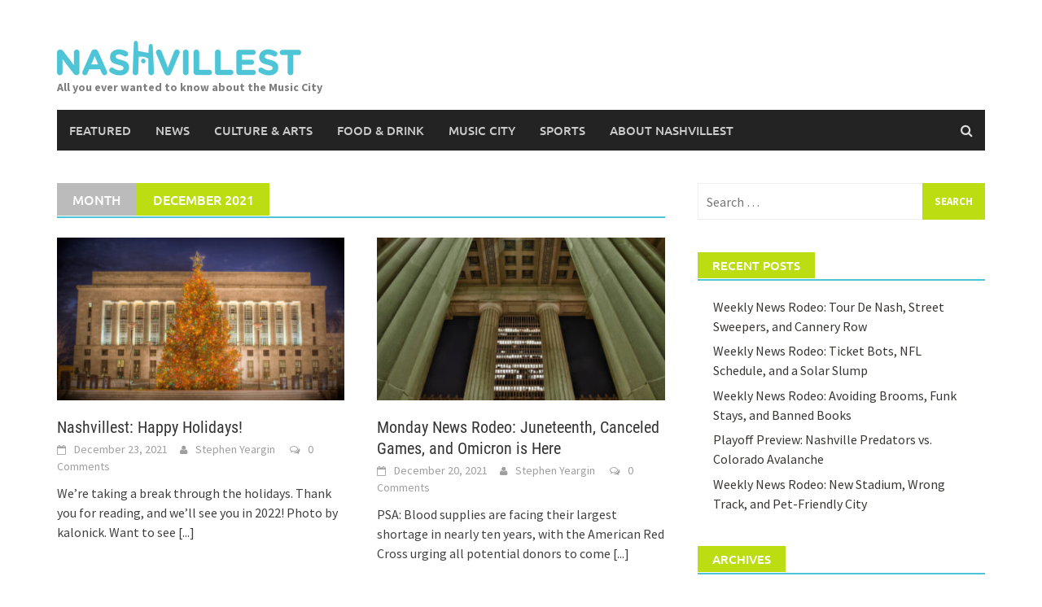

--- FILE ---
content_type: text/html; charset=UTF-8
request_url: https://nashvillest.com/2021/12/
body_size: 12031
content:
<!DOCTYPE html>
<html lang="en-US">
<head><style>img.lazy{min-height:1px}</style><link href="https://nashvillest.com/wp-content/plugins/w3-total-cache/pub/js/lazyload.min.js" as="script">
<meta charset="UTF-8">
<meta name="viewport" content="width=device-width, initial-scale=1">
<link rel="profile" href="http://gmpg.org/xfn/11">
<link rel="pingback" href="https://nashvillest.com/xmlrpc.php">
<title>December 2021 &#8211; Nashvillest</title>
<meta name='robots' content='max-image-preview:large' />
<link rel="alternate" type="application/rss+xml" title="Nashvillest &raquo; Feed" href="https://nashvillest.com/feed/" />
<link rel="alternate" type="application/rss+xml" title="Nashvillest &raquo; Comments Feed" href="https://nashvillest.com/comments/feed/" />
<style id='wp-img-auto-sizes-contain-inline-css' type='text/css'>
img:is([sizes=auto i],[sizes^="auto," i]){contain-intrinsic-size:3000px 1500px}
/*# sourceURL=wp-img-auto-sizes-contain-inline-css */
</style>
<style id='wp-emoji-styles-inline-css' type='text/css'>

	img.wp-smiley, img.emoji {
		display: inline !important;
		border: none !important;
		box-shadow: none !important;
		height: 1em !important;
		width: 1em !important;
		margin: 0 0.07em !important;
		vertical-align: -0.1em !important;
		background: none !important;
		padding: 0 !important;
	}
/*# sourceURL=wp-emoji-styles-inline-css */
</style>
<style id='wp-block-library-inline-css' type='text/css'>
:root{--wp-block-synced-color:#7a00df;--wp-block-synced-color--rgb:122,0,223;--wp-bound-block-color:var(--wp-block-synced-color);--wp-editor-canvas-background:#ddd;--wp-admin-theme-color:#007cba;--wp-admin-theme-color--rgb:0,124,186;--wp-admin-theme-color-darker-10:#006ba1;--wp-admin-theme-color-darker-10--rgb:0,107,160.5;--wp-admin-theme-color-darker-20:#005a87;--wp-admin-theme-color-darker-20--rgb:0,90,135;--wp-admin-border-width-focus:2px}@media (min-resolution:192dpi){:root{--wp-admin-border-width-focus:1.5px}}.wp-element-button{cursor:pointer}:root .has-very-light-gray-background-color{background-color:#eee}:root .has-very-dark-gray-background-color{background-color:#313131}:root .has-very-light-gray-color{color:#eee}:root .has-very-dark-gray-color{color:#313131}:root .has-vivid-green-cyan-to-vivid-cyan-blue-gradient-background{background:linear-gradient(135deg,#00d084,#0693e3)}:root .has-purple-crush-gradient-background{background:linear-gradient(135deg,#34e2e4,#4721fb 50%,#ab1dfe)}:root .has-hazy-dawn-gradient-background{background:linear-gradient(135deg,#faaca8,#dad0ec)}:root .has-subdued-olive-gradient-background{background:linear-gradient(135deg,#fafae1,#67a671)}:root .has-atomic-cream-gradient-background{background:linear-gradient(135deg,#fdd79a,#004a59)}:root .has-nightshade-gradient-background{background:linear-gradient(135deg,#330968,#31cdcf)}:root .has-midnight-gradient-background{background:linear-gradient(135deg,#020381,#2874fc)}:root{--wp--preset--font-size--normal:16px;--wp--preset--font-size--huge:42px}.has-regular-font-size{font-size:1em}.has-larger-font-size{font-size:2.625em}.has-normal-font-size{font-size:var(--wp--preset--font-size--normal)}.has-huge-font-size{font-size:var(--wp--preset--font-size--huge)}.has-text-align-center{text-align:center}.has-text-align-left{text-align:left}.has-text-align-right{text-align:right}.has-fit-text{white-space:nowrap!important}#end-resizable-editor-section{display:none}.aligncenter{clear:both}.items-justified-left{justify-content:flex-start}.items-justified-center{justify-content:center}.items-justified-right{justify-content:flex-end}.items-justified-space-between{justify-content:space-between}.screen-reader-text{border:0;clip-path:inset(50%);height:1px;margin:-1px;overflow:hidden;padding:0;position:absolute;width:1px;word-wrap:normal!important}.screen-reader-text:focus{background-color:#ddd;clip-path:none;color:#444;display:block;font-size:1em;height:auto;left:5px;line-height:normal;padding:15px 23px 14px;text-decoration:none;top:5px;width:auto;z-index:100000}html :where(.has-border-color){border-style:solid}html :where([style*=border-top-color]){border-top-style:solid}html :where([style*=border-right-color]){border-right-style:solid}html :where([style*=border-bottom-color]){border-bottom-style:solid}html :where([style*=border-left-color]){border-left-style:solid}html :where([style*=border-width]){border-style:solid}html :where([style*=border-top-width]){border-top-style:solid}html :where([style*=border-right-width]){border-right-style:solid}html :where([style*=border-bottom-width]){border-bottom-style:solid}html :where([style*=border-left-width]){border-left-style:solid}html :where(img[class*=wp-image-]){height:auto;max-width:100%}:where(figure){margin:0 0 1em}html :where(.is-position-sticky){--wp-admin--admin-bar--position-offset:var(--wp-admin--admin-bar--height,0px)}@media screen and (max-width:600px){html :where(.is-position-sticky){--wp-admin--admin-bar--position-offset:0px}}

/*# sourceURL=wp-block-library-inline-css */
</style><style id='global-styles-inline-css' type='text/css'>
:root{--wp--preset--aspect-ratio--square: 1;--wp--preset--aspect-ratio--4-3: 4/3;--wp--preset--aspect-ratio--3-4: 3/4;--wp--preset--aspect-ratio--3-2: 3/2;--wp--preset--aspect-ratio--2-3: 2/3;--wp--preset--aspect-ratio--16-9: 16/9;--wp--preset--aspect-ratio--9-16: 9/16;--wp--preset--color--black: #000000;--wp--preset--color--cyan-bluish-gray: #abb8c3;--wp--preset--color--white: #ffffff;--wp--preset--color--pale-pink: #f78da7;--wp--preset--color--vivid-red: #cf2e2e;--wp--preset--color--luminous-vivid-orange: #ff6900;--wp--preset--color--luminous-vivid-amber: #fcb900;--wp--preset--color--light-green-cyan: #7bdcb5;--wp--preset--color--vivid-green-cyan: #00d084;--wp--preset--color--pale-cyan-blue: #8ed1fc;--wp--preset--color--vivid-cyan-blue: #0693e3;--wp--preset--color--vivid-purple: #9b51e0;--wp--preset--gradient--vivid-cyan-blue-to-vivid-purple: linear-gradient(135deg,rgb(6,147,227) 0%,rgb(155,81,224) 100%);--wp--preset--gradient--light-green-cyan-to-vivid-green-cyan: linear-gradient(135deg,rgb(122,220,180) 0%,rgb(0,208,130) 100%);--wp--preset--gradient--luminous-vivid-amber-to-luminous-vivid-orange: linear-gradient(135deg,rgb(252,185,0) 0%,rgb(255,105,0) 100%);--wp--preset--gradient--luminous-vivid-orange-to-vivid-red: linear-gradient(135deg,rgb(255,105,0) 0%,rgb(207,46,46) 100%);--wp--preset--gradient--very-light-gray-to-cyan-bluish-gray: linear-gradient(135deg,rgb(238,238,238) 0%,rgb(169,184,195) 100%);--wp--preset--gradient--cool-to-warm-spectrum: linear-gradient(135deg,rgb(74,234,220) 0%,rgb(151,120,209) 20%,rgb(207,42,186) 40%,rgb(238,44,130) 60%,rgb(251,105,98) 80%,rgb(254,248,76) 100%);--wp--preset--gradient--blush-light-purple: linear-gradient(135deg,rgb(255,206,236) 0%,rgb(152,150,240) 100%);--wp--preset--gradient--blush-bordeaux: linear-gradient(135deg,rgb(254,205,165) 0%,rgb(254,45,45) 50%,rgb(107,0,62) 100%);--wp--preset--gradient--luminous-dusk: linear-gradient(135deg,rgb(255,203,112) 0%,rgb(199,81,192) 50%,rgb(65,88,208) 100%);--wp--preset--gradient--pale-ocean: linear-gradient(135deg,rgb(255,245,203) 0%,rgb(182,227,212) 50%,rgb(51,167,181) 100%);--wp--preset--gradient--electric-grass: linear-gradient(135deg,rgb(202,248,128) 0%,rgb(113,206,126) 100%);--wp--preset--gradient--midnight: linear-gradient(135deg,rgb(2,3,129) 0%,rgb(40,116,252) 100%);--wp--preset--font-size--small: 13px;--wp--preset--font-size--medium: 20px;--wp--preset--font-size--large: 36px;--wp--preset--font-size--x-large: 42px;--wp--preset--spacing--20: 0.44rem;--wp--preset--spacing--30: 0.67rem;--wp--preset--spacing--40: 1rem;--wp--preset--spacing--50: 1.5rem;--wp--preset--spacing--60: 2.25rem;--wp--preset--spacing--70: 3.38rem;--wp--preset--spacing--80: 5.06rem;--wp--preset--shadow--natural: 6px 6px 9px rgba(0, 0, 0, 0.2);--wp--preset--shadow--deep: 12px 12px 50px rgba(0, 0, 0, 0.4);--wp--preset--shadow--sharp: 6px 6px 0px rgba(0, 0, 0, 0.2);--wp--preset--shadow--outlined: 6px 6px 0px -3px rgb(255, 255, 255), 6px 6px rgb(0, 0, 0);--wp--preset--shadow--crisp: 6px 6px 0px rgb(0, 0, 0);}:where(.is-layout-flex){gap: 0.5em;}:where(.is-layout-grid){gap: 0.5em;}body .is-layout-flex{display: flex;}.is-layout-flex{flex-wrap: wrap;align-items: center;}.is-layout-flex > :is(*, div){margin: 0;}body .is-layout-grid{display: grid;}.is-layout-grid > :is(*, div){margin: 0;}:where(.wp-block-columns.is-layout-flex){gap: 2em;}:where(.wp-block-columns.is-layout-grid){gap: 2em;}:where(.wp-block-post-template.is-layout-flex){gap: 1.25em;}:where(.wp-block-post-template.is-layout-grid){gap: 1.25em;}.has-black-color{color: var(--wp--preset--color--black) !important;}.has-cyan-bluish-gray-color{color: var(--wp--preset--color--cyan-bluish-gray) !important;}.has-white-color{color: var(--wp--preset--color--white) !important;}.has-pale-pink-color{color: var(--wp--preset--color--pale-pink) !important;}.has-vivid-red-color{color: var(--wp--preset--color--vivid-red) !important;}.has-luminous-vivid-orange-color{color: var(--wp--preset--color--luminous-vivid-orange) !important;}.has-luminous-vivid-amber-color{color: var(--wp--preset--color--luminous-vivid-amber) !important;}.has-light-green-cyan-color{color: var(--wp--preset--color--light-green-cyan) !important;}.has-vivid-green-cyan-color{color: var(--wp--preset--color--vivid-green-cyan) !important;}.has-pale-cyan-blue-color{color: var(--wp--preset--color--pale-cyan-blue) !important;}.has-vivid-cyan-blue-color{color: var(--wp--preset--color--vivid-cyan-blue) !important;}.has-vivid-purple-color{color: var(--wp--preset--color--vivid-purple) !important;}.has-black-background-color{background-color: var(--wp--preset--color--black) !important;}.has-cyan-bluish-gray-background-color{background-color: var(--wp--preset--color--cyan-bluish-gray) !important;}.has-white-background-color{background-color: var(--wp--preset--color--white) !important;}.has-pale-pink-background-color{background-color: var(--wp--preset--color--pale-pink) !important;}.has-vivid-red-background-color{background-color: var(--wp--preset--color--vivid-red) !important;}.has-luminous-vivid-orange-background-color{background-color: var(--wp--preset--color--luminous-vivid-orange) !important;}.has-luminous-vivid-amber-background-color{background-color: var(--wp--preset--color--luminous-vivid-amber) !important;}.has-light-green-cyan-background-color{background-color: var(--wp--preset--color--light-green-cyan) !important;}.has-vivid-green-cyan-background-color{background-color: var(--wp--preset--color--vivid-green-cyan) !important;}.has-pale-cyan-blue-background-color{background-color: var(--wp--preset--color--pale-cyan-blue) !important;}.has-vivid-cyan-blue-background-color{background-color: var(--wp--preset--color--vivid-cyan-blue) !important;}.has-vivid-purple-background-color{background-color: var(--wp--preset--color--vivid-purple) !important;}.has-black-border-color{border-color: var(--wp--preset--color--black) !important;}.has-cyan-bluish-gray-border-color{border-color: var(--wp--preset--color--cyan-bluish-gray) !important;}.has-white-border-color{border-color: var(--wp--preset--color--white) !important;}.has-pale-pink-border-color{border-color: var(--wp--preset--color--pale-pink) !important;}.has-vivid-red-border-color{border-color: var(--wp--preset--color--vivid-red) !important;}.has-luminous-vivid-orange-border-color{border-color: var(--wp--preset--color--luminous-vivid-orange) !important;}.has-luminous-vivid-amber-border-color{border-color: var(--wp--preset--color--luminous-vivid-amber) !important;}.has-light-green-cyan-border-color{border-color: var(--wp--preset--color--light-green-cyan) !important;}.has-vivid-green-cyan-border-color{border-color: var(--wp--preset--color--vivid-green-cyan) !important;}.has-pale-cyan-blue-border-color{border-color: var(--wp--preset--color--pale-cyan-blue) !important;}.has-vivid-cyan-blue-border-color{border-color: var(--wp--preset--color--vivid-cyan-blue) !important;}.has-vivid-purple-border-color{border-color: var(--wp--preset--color--vivid-purple) !important;}.has-vivid-cyan-blue-to-vivid-purple-gradient-background{background: var(--wp--preset--gradient--vivid-cyan-blue-to-vivid-purple) !important;}.has-light-green-cyan-to-vivid-green-cyan-gradient-background{background: var(--wp--preset--gradient--light-green-cyan-to-vivid-green-cyan) !important;}.has-luminous-vivid-amber-to-luminous-vivid-orange-gradient-background{background: var(--wp--preset--gradient--luminous-vivid-amber-to-luminous-vivid-orange) !important;}.has-luminous-vivid-orange-to-vivid-red-gradient-background{background: var(--wp--preset--gradient--luminous-vivid-orange-to-vivid-red) !important;}.has-very-light-gray-to-cyan-bluish-gray-gradient-background{background: var(--wp--preset--gradient--very-light-gray-to-cyan-bluish-gray) !important;}.has-cool-to-warm-spectrum-gradient-background{background: var(--wp--preset--gradient--cool-to-warm-spectrum) !important;}.has-blush-light-purple-gradient-background{background: var(--wp--preset--gradient--blush-light-purple) !important;}.has-blush-bordeaux-gradient-background{background: var(--wp--preset--gradient--blush-bordeaux) !important;}.has-luminous-dusk-gradient-background{background: var(--wp--preset--gradient--luminous-dusk) !important;}.has-pale-ocean-gradient-background{background: var(--wp--preset--gradient--pale-ocean) !important;}.has-electric-grass-gradient-background{background: var(--wp--preset--gradient--electric-grass) !important;}.has-midnight-gradient-background{background: var(--wp--preset--gradient--midnight) !important;}.has-small-font-size{font-size: var(--wp--preset--font-size--small) !important;}.has-medium-font-size{font-size: var(--wp--preset--font-size--medium) !important;}.has-large-font-size{font-size: var(--wp--preset--font-size--large) !important;}.has-x-large-font-size{font-size: var(--wp--preset--font-size--x-large) !important;}
/*# sourceURL=global-styles-inline-css */
</style>

<style id='classic-theme-styles-inline-css' type='text/css'>
/*! This file is auto-generated */
.wp-block-button__link{color:#fff;background-color:#32373c;border-radius:9999px;box-shadow:none;text-decoration:none;padding:calc(.667em + 2px) calc(1.333em + 2px);font-size:1.125em}.wp-block-file__button{background:#32373c;color:#fff;text-decoration:none}
/*# sourceURL=/wp-includes/css/classic-themes.min.css */
</style>
<link rel='stylesheet' id='awaken-font-awesome-css' href='https://nashvillest.com/wp-content/themes/awaken/css/font-awesome.min.css?ver=4.4.0' type='text/css' media='all' />
<link rel='stylesheet' id='bootstrap.css-css' href='https://nashvillest.com/wp-content/themes/awaken/css/bootstrap.min.css?ver=all' type='text/css' media='all' />
<link rel='stylesheet' id='awaken-style-css' href='https://nashvillest.com/wp-content/themes/awaken-child/style.css?ver=1.0.0' type='text/css' media='all' />
<link rel='stylesheet' id='awaken-fonts-css' href='https://nashvillest.com/wp-content/themes/awaken/css/fonts.css' type='text/css' media='all' />
<script type="text/javascript" src="https://nashvillest.com/wp-includes/js/jquery/jquery.min.js?ver=3.7.1" id="jquery-core-js"></script>
<script type="text/javascript" src="https://nashvillest.com/wp-includes/js/jquery/jquery-migrate.min.js?ver=3.4.1" id="jquery-migrate-js"></script>
<link rel="https://api.w.org/" href="https://nashvillest.com/wp-json/" /><link rel="EditURI" type="application/rsd+xml" title="RSD" href="https://nashvillest.com/xmlrpc.php?rsd" />
<meta name="generator" content="WordPress 6.9" />
<style></style></head>

<body class="archive date wp-embed-responsive wp-theme-awaken wp-child-theme-awaken-child group-blog">
<div id="page" class="hfeed site">
	<a class="skip-link screen-reader-text" href="#content">Skip to content</a>
	<header id="masthead" class="site-header" role="banner">
		
	
	<div class="site-branding">
		<div class="container">
			<div class="site-brand-container">
										<div class="site-logo">
							<a href="https://nashvillest.com/" rel="home"><img class="lazy" src="data:image/svg+xml,%3Csvg%20xmlns='http://www.w3.org/2000/svg'%20viewBox='0%200%201%201'%3E%3C/svg%3E" data-src="https://nashvillest.com/wp-content/uploads/2016/12/nashvillest-primary-300px.png" alt="Nashvillest"></a>
						</div>
						<div class="site-title-text">
							<h1 class="site-title"><a href="https://nashvillest.com/" rel="home">Nashvillest</a></h1>
							<h2 class="site-description">All you ever wanted to know about the Music City</h2>
						</div>
								</div><!-- .site-brand-container -->
						
		</div>
	</div>

	<div class="container">
		<div class="awaken-navigation-container">
			<nav id="site-navigation" class="main-navigation cl-effect-10" role="navigation">
				<div class="menu-header-menu-container"><ul id="menu-header-menu" class="menu"><li id="menu-item-2325" class="menu-item menu-item-type-taxonomy menu-item-object-category menu-item-2325"><a href="https://nashvillest.com/category/featured/">Featured</a></li>
<li id="menu-item-2328" class="menu-item menu-item-type-taxonomy menu-item-object-category menu-item-2328"><a href="https://nashvillest.com/category/news/">News</a></li>
<li id="menu-item-2324" class="menu-item menu-item-type-taxonomy menu-item-object-category menu-item-2324"><a href="https://nashvillest.com/category/culture-arts/">Culture &#038; Arts</a></li>
<li id="menu-item-2326" class="menu-item menu-item-type-taxonomy menu-item-object-category menu-item-2326"><a href="https://nashvillest.com/category/food-drink/">Food &#038; Drink</a></li>
<li id="menu-item-2327" class="menu-item menu-item-type-taxonomy menu-item-object-category menu-item-2327"><a href="https://nashvillest.com/category/music-city/">Music City</a></li>
<li id="menu-item-2329" class="menu-item menu-item-type-taxonomy menu-item-object-category menu-item-2329"><a href="https://nashvillest.com/category/sports/">Sports</a></li>
<li id="menu-item-2340" class="menu-item menu-item-type-post_type menu-item-object-page menu-item-2340"><a href="https://nashvillest.com/about/">About Nashvillest</a></li>
</ul></div>			</nav><!-- #site-navigation -->
			<a href="#" class="navbutton" id="main-nav-button">Main Menu</a>
			<div class="responsive-mainnav"></div>

							<div class="awaken-search-button-icon"></div>
				<div class="awaken-search-box-container">
					<div class="awaken-search-box">
						<form action="https://nashvillest.com/" id="awaken-search-form" method="get">
							<input type="text" value="" name="s" id="s" />
							<input type="submit" value="Search" />
						</form>
					</div><!-- th-search-box -->
				</div><!-- .th-search-box-container -->
			
		</div><!-- .awaken-navigation-container-->
	</div><!-- .container -->
	</header><!-- #masthead -->

	<div id="content" class="site-content">
		<div class="container">

	<div class="row">
<div class="col-xs-12 col-sm-6 col-md-8 ">
	<section id="primary" class="content-area">
		<main id="main" class="site-main" role="main">

		
			<header class="archive-page-header">
				<h1 class="archive-page-title">
					<div class="archive-title-span">Month</div>December 2021				</h1>

			</header><!-- .page-header -->
            						<div class="row">
			
				<div class="col-xs-12 col-sm-6 col-md-6">
<article id="post-8303" class="genaral-post-item post-8303 post type-post status-publish format-standard has-post-thumbnail hentry category-news">
			<figure class="genpost-featured-image">
			<a href="https://nashvillest.com/2021/12/23/nashvillest-happy-holidays/" title="Nashvillest: Happy Holidays!"><img width="388" height="220" src="data:image/svg+xml,%3Csvg%20xmlns='http://www.w3.org/2000/svg'%20viewBox='0%200%20388%20220'%3E%3C/svg%3E" data-src="https://nashvillest.com/wp-content/uploads/2021/12/3091630722_0f12518eed_b-388x220.jpg" class="attachment-featured size-featured wp-post-image lazy" alt="" decoding="async" fetchpriority="high" /></a>
		</figure>
	
	<header class="genpost-entry-header">
		<h2 class="genpost-entry-title"><a href="https://nashvillest.com/2021/12/23/nashvillest-happy-holidays/" rel="bookmark">Nashvillest: Happy Holidays!</a></h2>
					<div class="genpost-entry-meta">
				<span class="posted-on"><a href="https://nashvillest.com/2021/12/23/nashvillest-happy-holidays/" rel="bookmark"><time class="entry-date published" datetime="2021-12-23T08:00:14-06:00">December 23, 2021</time><time class="updated" datetime="2021-12-22T22:54:50-06:00">December 22, 2021</time></a></span><span class="byline"><span class="author vcard"><a class="url fn n" href="https://nashvillest.com/author/stephenyeargin/">Stephen Yeargin</a></span></span>			                        		<span class="comments-link"><a href="https://nashvillest.com/2021/12/23/nashvillest-happy-holidays/#respond"><span class="dsq-postid" data-dsqidentifier="8303 https://nashvillest.com/?p=8303">Comment</span></a></span>
            						</div><!-- .entry-meta -->
			</header><!-- .entry-header -->

	<div class="genpost-entry-content">
		We&#8217;re taking a break through the holidays. Thank you for reading, and we&#8217;ll see you in 2022! Photo by kalonick. Want to see 
<a class="moretag" href="https://nashvillest.com/2021/12/23/nashvillest-happy-holidays/"> [...]</a>			</div><!-- .entry-content -->
</article><!-- #post-## -->
</div>
							
				<div class="col-xs-12 col-sm-6 col-md-6">
<article id="post-8297" class="genaral-post-item post-8297 post type-post status-publish format-standard has-post-thumbnail hentry category-news">
			<figure class="genpost-featured-image">
			<a href="https://nashvillest.com/2021/12/20/monday-news-rodeo-juneteenth-canceled-games-and-omicron-is-here/" title="Monday News Rodeo: Juneteenth, Canceled Games, and Omicron is Here"><img width="388" height="220" src="data:image/svg+xml,%3Csvg%20xmlns='http://www.w3.org/2000/svg'%20viewBox='0%200%20388%20220'%3E%3C/svg%3E" data-src="https://nashvillest.com/wp-content/uploads/2021/12/6711019817_17a207eec9_k-388x220.jpg" class="attachment-featured size-featured wp-post-image lazy" alt="" decoding="async" /></a>
		</figure>
	
	<header class="genpost-entry-header">
		<h2 class="genpost-entry-title"><a href="https://nashvillest.com/2021/12/20/monday-news-rodeo-juneteenth-canceled-games-and-omicron-is-here/" rel="bookmark">Monday News Rodeo: Juneteenth, Canceled Games, and Omicron is Here</a></h2>
					<div class="genpost-entry-meta">
				<span class="posted-on"><a href="https://nashvillest.com/2021/12/20/monday-news-rodeo-juneteenth-canceled-games-and-omicron-is-here/" rel="bookmark"><time class="entry-date published" datetime="2021-12-20T08:00:29-06:00">December 20, 2021</time><time class="updated" datetime="2021-12-20T06:26:36-06:00">December 20, 2021</time></a></span><span class="byline"><span class="author vcard"><a class="url fn n" href="https://nashvillest.com/author/stephenyeargin/">Stephen Yeargin</a></span></span>			                        		<span class="comments-link"><a href="https://nashvillest.com/2021/12/20/monday-news-rodeo-juneteenth-canceled-games-and-omicron-is-here/#respond"><span class="dsq-postid" data-dsqidentifier="8297 https://nashvillest.com/?p=8297">Comment</span></a></span>
            						</div><!-- .entry-meta -->
			</header><!-- .entry-header -->

	<div class="genpost-entry-content">
		PSA: Blood supplies are facing their largest shortage in nearly ten years, with the American Red Cross urging all potential donors to come 
<a class="moretag" href="https://nashvillest.com/2021/12/20/monday-news-rodeo-juneteenth-canceled-games-and-omicron-is-here/"> [...]</a>			</div><!-- .entry-content -->
</article><!-- #post-## -->
</div>
				</div><div class="row">			
				<div class="col-xs-12 col-sm-6 col-md-6">
<article id="post-8290" class="genaral-post-item post-8290 post type-post status-publish format-standard has-post-thumbnail hentry category-news tag-nashseverewx tag-calgary-flames tag-california tag-cares-act tag-colorado-avalanche tag-covid-19 tag-emissions-testing tag-glenn-funk tag-goodlettsville tag-holiday-party tag-marijuana-bust tag-meharry-medical-college tag-metro-council tag-metro-waste-services tag-murder-for-hire-plot tag-nashville-international-airport tag-nashville-predators tag-north-nashville tag-participatory-budgeting tag-red-river-waste-management tag-rutherford-county tag-san-francisco-chronicle tag-solar-power tag-vanderbilt-university-medical-center tag-weed tag-wpln">
			<figure class="genpost-featured-image">
			<a href="https://nashvillest.com/2021/12/16/thursday-news-rodeo-late-trash-pickup-murder-for-hire-and-hockey-postponed/" title="Thursday News Rodeo: Late Trash Pickup, Murder-For-Hire, and Hockey Postponed"><img width="388" height="220" src="data:image/svg+xml,%3Csvg%20xmlns='http://www.w3.org/2000/svg'%20viewBox='0%200%20388%20220'%3E%3C/svg%3E" data-src="https://nashvillest.com/wp-content/uploads/2021/12/51680013555_062778d301_k-388x220.jpg" class="attachment-featured size-featured wp-post-image lazy" alt="" decoding="async" /></a>
		</figure>
	
	<header class="genpost-entry-header">
		<h2 class="genpost-entry-title"><a href="https://nashvillest.com/2021/12/16/thursday-news-rodeo-late-trash-pickup-murder-for-hire-and-hockey-postponed/" rel="bookmark">Thursday News Rodeo: Late Trash Pickup, Murder-For-Hire, and Hockey Postponed</a></h2>
					<div class="genpost-entry-meta">
				<span class="posted-on"><a href="https://nashvillest.com/2021/12/16/thursday-news-rodeo-late-trash-pickup-murder-for-hire-and-hockey-postponed/" rel="bookmark"><time class="entry-date published" datetime="2021-12-16T08:00:57-06:00">December 16, 2021</time><time class="updated" datetime="2021-12-16T08:11:31-06:00">December 16, 2021</time></a></span><span class="byline"><span class="author vcard"><a class="url fn n" href="https://nashvillest.com/author/stephenyeargin/">Stephen Yeargin</a></span></span>			                        		<span class="comments-link"><a href="https://nashvillest.com/2021/12/16/thursday-news-rodeo-late-trash-pickup-murder-for-hire-and-hockey-postponed/#respond"><span class="dsq-postid" data-dsqidentifier="8290 https://nashvillest.com/?p=8290">Comment</span></a></span>
            						</div><!-- .entry-meta -->
			</header><!-- .entry-header -->

	<div class="genpost-entry-content">
		A story from the website for the San Francisco Chronicle has interviews with Bay Area former residents explaining why they chose to make 
<a class="moretag" href="https://nashvillest.com/2021/12/16/thursday-news-rodeo-late-trash-pickup-murder-for-hire-and-hockey-postponed/"> [...]</a>			</div><!-- .entry-content -->
</article><!-- #post-## -->
</div>
							
				<div class="col-xs-12 col-sm-6 col-md-6">
<article id="post-8282" class="genaral-post-item post-8282 post type-post status-publish format-standard has-post-thumbnail hentry category-news tag-2021-tornadoes tag-antibody-treatment tag-bobcats tag-calgary-flames tag-coronavirus tag-covid-19 tag-democratic-primaries tag-east-magnet-school tag-glenn-funk tag-herbert-slatery tag-jacksonville-jaguars tag-labor-unions tag-madison tag-maplewood-high-school tag-metro-school-board tag-nashville-predators tag-nashville-sc tag-nelsons-green-brier-distillery tag-new-jersey-devils tag-new-york-islanders tag-new-york-rangers tag-omicron-variant tag-percy-warner-park tag-republican-primaries tag-south-nashville tag-tennessee-titans tag-union tag-unionization">
			<figure class="genpost-featured-image">
			<a href="https://nashvillest.com/2021/12/13/monday-news-rodeo-december-tornadoes-vision-zero-and-bobcat-kittens/" title="Monday News Rodeo: December Tornadoes, Vision Zero, and Bobcat Kittens"><img width="388" height="220" src="data:image/svg+xml,%3Csvg%20xmlns='http://www.w3.org/2000/svg'%20viewBox='0%200%20388%20220'%3E%3C/svg%3E" data-src="https://nashvillest.com/wp-content/uploads/2021/12/50789085607_bd3eb70799_k-388x220.jpg" class="attachment-featured size-featured wp-post-image lazy" alt="" decoding="async" data-srcset="https://nashvillest.com/wp-content/uploads/2021/12/50789085607_bd3eb70799_k-388x220.jpg 388w, https://nashvillest.com/wp-content/uploads/2021/12/50789085607_bd3eb70799_k-300x169.jpg 300w, https://nashvillest.com/wp-content/uploads/2021/12/50789085607_bd3eb70799_k-1024x577.jpg 1024w, https://nashvillest.com/wp-content/uploads/2021/12/50789085607_bd3eb70799_k-150x84.jpg 150w, https://nashvillest.com/wp-content/uploads/2021/12/50789085607_bd3eb70799_k-1536x865.jpg 1536w" data-sizes="auto, (max-width: 388px) 100vw, 388px" /></a>
		</figure>
	
	<header class="genpost-entry-header">
		<h2 class="genpost-entry-title"><a href="https://nashvillest.com/2021/12/13/monday-news-rodeo-december-tornadoes-vision-zero-and-bobcat-kittens/" rel="bookmark">Monday News Rodeo: December Tornadoes, Vision Zero, and Bobcat Kittens</a></h2>
					<div class="genpost-entry-meta">
				<span class="posted-on"><a href="https://nashvillest.com/2021/12/13/monday-news-rodeo-december-tornadoes-vision-zero-and-bobcat-kittens/" rel="bookmark"><time class="entry-date published" datetime="2021-12-13T08:00:37-06:00">December 13, 2021</time><time class="updated" datetime="2021-12-13T08:01:18-06:00">December 13, 2021</time></a></span><span class="byline"><span class="author vcard"><a class="url fn n" href="https://nashvillest.com/author/stephenyeargin/">Stephen Yeargin</a></span></span>			                        		<span class="comments-link"><a href="https://nashvillest.com/2021/12/13/monday-news-rodeo-december-tornadoes-vision-zero-and-bobcat-kittens/#respond"><span class="dsq-postid" data-dsqidentifier="8282 https://nashvillest.com/?p=8282">Comment</span></a></span>
            						</div><!-- .entry-meta -->
			</header><!-- .entry-header -->

	<div class="genpost-entry-content">
		At least seven tornadoes touched down in Tennessee over the weekend, causing extensive property damage leaving thousands without power. Unusually warm days in 
<a class="moretag" href="https://nashvillest.com/2021/12/13/monday-news-rodeo-december-tornadoes-vision-zero-and-bobcat-kittens/"> [...]</a>			</div><!-- .entry-content -->
</article><!-- #post-## -->
</div>
				</div><div class="row">			
				<div class="col-xs-12 col-sm-6 col-md-6">
<article id="post-8277" class="genaral-post-item post-8277 post type-post status-publish format-standard has-post-thumbnail hentry category-news tag-battle-of-the-boulevard tag-belmont-university tag-boner-awards tag-brookmeade-park tag-capital-spending-plan tag-christmas-day-bombing tag-detroit-red-wings tag-education tag-free-tuition tag-germantown tag-historic-nashville tag-hunters-lane tag-jefferson-street tag-jefferson-street-cap tag-kelvin-jones tag-metro-council tag-mobile-homes tag-nashville-nine tag-nashville-predators tag-nathan-bedford-forrest tag-new-york-islanders tag-online-ordering tag-statue tag-tips tag-transit tag-whataburger">
			<figure class="genpost-featured-image">
			<a href="https://nashvillest.com/2021/12/09/thursday-news-rodeo-street-medicine-nashville-nine-and-money-buried-in-a-back-yard/" title="Thursday News Rodeo: Street Medicine, Nashville Nine, and Money Buried in a Back Yard"><img width="388" height="220" src="data:image/svg+xml,%3Csvg%20xmlns='http://www.w3.org/2000/svg'%20viewBox='0%200%20388%20220'%3E%3C/svg%3E" data-src="https://nashvillest.com/wp-content/uploads/2021/12/51290536689_e68531fb3e_k-388x220.jpg" class="attachment-featured size-featured wp-post-image lazy" alt="" decoding="async" data-srcset="https://nashvillest.com/wp-content/uploads/2021/12/51290536689_e68531fb3e_k-388x220.jpg 388w, https://nashvillest.com/wp-content/uploads/2021/12/51290536689_e68531fb3e_k-300x169.jpg 300w, https://nashvillest.com/wp-content/uploads/2021/12/51290536689_e68531fb3e_k-150x84.jpg 150w" data-sizes="auto, (max-width: 388px) 100vw, 388px" /></a>
		</figure>
	
	<header class="genpost-entry-header">
		<h2 class="genpost-entry-title"><a href="https://nashvillest.com/2021/12/09/thursday-news-rodeo-street-medicine-nashville-nine-and-money-buried-in-a-back-yard/" rel="bookmark">Thursday News Rodeo: Street Medicine, Nashville Nine, and Money Buried in a Back Yard</a></h2>
					<div class="genpost-entry-meta">
				<span class="posted-on"><a href="https://nashvillest.com/2021/12/09/thursday-news-rodeo-street-medicine-nashville-nine-and-money-buried-in-a-back-yard/" rel="bookmark"><time class="entry-date published updated" datetime="2021-12-09T13:10:01-06:00">December 9, 2021</time></a></span><span class="byline"><span class="author vcard"><a class="url fn n" href="https://nashvillest.com/author/stephenyeargin/">Stephen Yeargin</a></span></span>			                        		<span class="comments-link"><a href="https://nashvillest.com/2021/12/09/thursday-news-rodeo-street-medicine-nashville-nine-and-money-buried-in-a-back-yard/#respond"><span class="dsq-postid" data-dsqidentifier="8277 https://nashvillest.com/?p=8277">Comment</span></a></span>
            						</div><!-- .entry-meta -->
			</header><!-- .entry-header -->

	<div class="genpost-entry-content">
		The Metro Council approved a $564 million capital spending plan Tuesday night, with nearly half of the spending allocated for education and transit 
<a class="moretag" href="https://nashvillest.com/2021/12/09/thursday-news-rodeo-street-medicine-nashville-nine-and-money-buried-in-a-back-yard/"> [...]</a>			</div><!-- .entry-content -->
</article><!-- #post-## -->
</div>
							
				<div class="col-xs-12 col-sm-6 col-md-6">
<article id="post-8271" class="genaral-post-item post-8271 post type-post status-publish format-standard has-post-thumbnail hentry category-news tag-boston-bruins tag-city-council-redistricting tag-covid-19 tag-covid-19-vaccines tag-equity-alliance tag-flying-saucer tag-lower-broadway tag-metro-planning-commission tag-montreal-canadiens tag-mtsu tag-nashville-technology-council tag-percy-warner-park tag-specialty-license-plates tag-tennessee-department-of-health tag-woo-wagons">
			<figure class="genpost-featured-image">
			<a href="https://nashvillest.com/2021/12/06/monday-news-rodeo-jersey-jokes-redrawing-council-districts-and-rip-flying-saucer/" title="Monday News Rodeo: Jersey Jokes, Redrawing Council Districts, and RIP Flying Saucer"><img width="388" height="220" src="data:image/svg+xml,%3Csvg%20xmlns='http://www.w3.org/2000/svg'%20viewBox='0%200%20388%20220'%3E%3C/svg%3E" data-src="https://nashvillest.com/wp-content/uploads/2021/12/51721642809_cae8baf24f_k-388x220.jpg" class="attachment-featured size-featured wp-post-image lazy" alt="" decoding="async" /></a>
		</figure>
	
	<header class="genpost-entry-header">
		<h2 class="genpost-entry-title"><a href="https://nashvillest.com/2021/12/06/monday-news-rodeo-jersey-jokes-redrawing-council-districts-and-rip-flying-saucer/" rel="bookmark">Monday News Rodeo: Jersey Jokes, Redrawing Council Districts, and RIP Flying Saucer</a></h2>
					<div class="genpost-entry-meta">
				<span class="posted-on"><a href="https://nashvillest.com/2021/12/06/monday-news-rodeo-jersey-jokes-redrawing-council-districts-and-rip-flying-saucer/" rel="bookmark"><time class="entry-date published" datetime="2021-12-06T08:00:37-06:00">December 6, 2021</time><time class="updated" datetime="2021-12-06T07:39:48-06:00">December 6, 2021</time></a></span><span class="byline"><span class="author vcard"><a class="url fn n" href="https://nashvillest.com/author/stephenyeargin/">Stephen Yeargin</a></span></span>			                        		<span class="comments-link"><a href="https://nashvillest.com/2021/12/06/monday-news-rodeo-jersey-jokes-redrawing-council-districts-and-rip-flying-saucer/#respond"><span class="dsq-postid" data-dsqidentifier="8271 https://nashvillest.com/?p=8271">Comment</span></a></span>
            						</div><!-- .entry-meta -->
			</header><!-- .entry-header -->

	<div class="genpost-entry-content">
		A Washington DC research firm gave Nashville high marks for its handling of the COVID-19 pandemic, but says the city should do more 
<a class="moretag" href="https://nashvillest.com/2021/12/06/monday-news-rodeo-jersey-jokes-redrawing-council-districts-and-rip-flying-saucer/"> [...]</a>			</div><!-- .entry-content -->
</article><!-- #post-## -->
</div>
				</div><div class="row">			
				<div class="col-xs-12 col-sm-6 col-md-6">
<article id="post-8266" class="genaral-post-item post-8266 post type-post status-publish format-standard has-post-thumbnail hentry category-news tag-boston-bruins tag-charter-schools tag-christie-cookie tag-christmas-tree tag-classical-music tag-columbus-blue-jackets tag-covid-19 tag-covid-19-vaccines tag-daniell-nellis tag-dj-barrett tag-filip-forsberg tag-fly-over tag-glenn-funk tag-hat-trick tag-hillwood-high-school tag-keith-urban tag-mikael-granlund tag-naacp tag-nashville-african-american-wind-symphony tag-nashville-predators tag-nfl tag-racist-slurs tag-sara-beth-meyers tag-smyrna tag-stem-prep tag-tennessee-titans tag-tssaa tag-vaccine-mandate tag-vanderbilt-childrenaposs-hospital">
			<figure class="genpost-featured-image">
			<a href="https://nashvillest.com/2021/12/02/thursday-news-rodeo-city-christmas-tree-four-goals-and-keith-urban/" title="Thursday News Rodeo: City Christmas Tree, Four Goals, and Keith Urban"><img width="388" height="220" src="data:image/svg+xml,%3Csvg%20xmlns='http://www.w3.org/2000/svg'%20viewBox='0%200%20388%20220'%3E%3C/svg%3E" data-src="https://nashvillest.com/wp-content/uploads/2021/12/51649794171_f6837c91fc_k-388x220.jpg" class="attachment-featured size-featured wp-post-image lazy" alt="" decoding="async" /></a>
		</figure>
	
	<header class="genpost-entry-header">
		<h2 class="genpost-entry-title"><a href="https://nashvillest.com/2021/12/02/thursday-news-rodeo-city-christmas-tree-four-goals-and-keith-urban/" rel="bookmark">Thursday News Rodeo: City Christmas Tree, Four Goals, and Keith Urban</a></h2>
					<div class="genpost-entry-meta">
				<span class="posted-on"><a href="https://nashvillest.com/2021/12/02/thursday-news-rodeo-city-christmas-tree-four-goals-and-keith-urban/" rel="bookmark"><time class="entry-date published" datetime="2021-12-02T08:00:45-06:00">December 2, 2021</time><time class="updated" datetime="2021-12-02T07:47:57-06:00">December 2, 2021</time></a></span><span class="byline"><span class="author vcard"><a class="url fn n" href="https://nashvillest.com/author/stephenyeargin/">Stephen Yeargin</a></span></span>			                        		<span class="comments-link"><a href="https://nashvillest.com/2021/12/02/thursday-news-rodeo-city-christmas-tree-four-goals-and-keith-urban/#respond"><span class="dsq-postid" data-dsqidentifier="8266 https://nashvillest.com/?p=8266">Comment</span></a></span>
            						</div><!-- .entry-meta -->
			</header><!-- .entry-header -->

	<div class="genpost-entry-content">
		COVID-19 case counts are increasing in Tennessee since before Thanksgiving, but officials say it is not quite as severe as previous spikes around 
<a class="moretag" href="https://nashvillest.com/2021/12/02/thursday-news-rodeo-city-christmas-tree-four-goals-and-keith-urban/"> [...]</a>			</div><!-- .entry-content -->
</article><!-- #post-## -->
</div>
							
			<div class="col-xs-12 col-sm-12 col-md-12">
							</div>
		</div><!-- .row -->

		
		</main><!-- #main -->
	</section><!-- #primary -->

</div><!-- .bootstrap cols -->
<div class="col-xs-12 col-sm-6 col-md-4">
	
<div id="secondary" class="main-widget-area" role="complementary">
	<aside id="search-2" class="widget widget_search"><form role="search" method="get" class="search-form" action="https://nashvillest.com/">
				<label>
					<span class="screen-reader-text">Search for:</span>
					<input type="search" class="search-field" placeholder="Search &hellip;" value="" name="s" />
				</label>
				<input type="submit" class="search-submit" value="Search" />
			</form></aside>
		<aside id="recent-posts-2" class="widget widget_recent_entries">
		<div class="widget-title-container"><h3 class="widget-title">Recent Posts</h3></div>
		<ul>
											<li>
					<a href="https://nashvillest.com/2022/05/24/weekly-news-rodeo-tour-de-nash-street-sweepers-and-cannery-row/">Weekly News Rodeo: Tour De Nash, Street Sweepers, and Cannery Row</a>
									</li>
											<li>
					<a href="https://nashvillest.com/2022/05/17/weekly-news-rodeo-ticket-bots-nfl-schedule-and-a-solar-slump/">Weekly News Rodeo: Ticket Bots, NFL Schedule, and a Solar Slump</a>
									</li>
											<li>
					<a href="https://nashvillest.com/2022/05/09/weekly-news-rodeo-avoiding-brooms-funk-stays-and-banned-books/">Weekly News Rodeo: Avoiding Brooms, Funk Stays, and Banned Books</a>
									</li>
											<li>
					<a href="https://nashvillest.com/2022/05/03/playoff-preview-nashville-predators-vs-colorado-avalanche/">Playoff Preview: Nashville Predators vs. Colorado Avalanche</a>
									</li>
											<li>
					<a href="https://nashvillest.com/2022/05/02/weekly-news-rodeo-new-stadium-wrong-track-and-pet-friendly-city/">Weekly News Rodeo: New Stadium, Wrong Track, and Pet-Friendly City</a>
									</li>
					</ul>

		</aside><aside id="archives-2" class="widget widget_archive"><div class="widget-title-container"><h3 class="widget-title">Archives</h3></div>
			<ul>
					<li><a href='https://nashvillest.com/2022/05/'>May 2022</a></li>
	<li><a href='https://nashvillest.com/2022/04/'>April 2022</a></li>
	<li><a href='https://nashvillest.com/2022/03/'>March 2022</a></li>
	<li><a href='https://nashvillest.com/2022/02/'>February 2022</a></li>
	<li><a href='https://nashvillest.com/2022/01/'>January 2022</a></li>
	<li><a href='https://nashvillest.com/2021/12/' aria-current="page">December 2021</a></li>
	<li><a href='https://nashvillest.com/2021/11/'>November 2021</a></li>
	<li><a href='https://nashvillest.com/2021/10/'>October 2021</a></li>
	<li><a href='https://nashvillest.com/2021/09/'>September 2021</a></li>
	<li><a href='https://nashvillest.com/2021/08/'>August 2021</a></li>
	<li><a href='https://nashvillest.com/2021/07/'>July 2021</a></li>
	<li><a href='https://nashvillest.com/2021/06/'>June 2021</a></li>
	<li><a href='https://nashvillest.com/2021/05/'>May 2021</a></li>
	<li><a href='https://nashvillest.com/2021/04/'>April 2021</a></li>
	<li><a href='https://nashvillest.com/2021/03/'>March 2021</a></li>
	<li><a href='https://nashvillest.com/2020/08/'>August 2020</a></li>
	<li><a href='https://nashvillest.com/2020/06/'>June 2020</a></li>
	<li><a href='https://nashvillest.com/2020/05/'>May 2020</a></li>
	<li><a href='https://nashvillest.com/2020/04/'>April 2020</a></li>
	<li><a href='https://nashvillest.com/2020/03/'>March 2020</a></li>
	<li><a href='https://nashvillest.com/2020/02/'>February 2020</a></li>
	<li><a href='https://nashvillest.com/2020/01/'>January 2020</a></li>
	<li><a href='https://nashvillest.com/2019/12/'>December 2019</a></li>
	<li><a href='https://nashvillest.com/2019/11/'>November 2019</a></li>
	<li><a href='https://nashvillest.com/2019/10/'>October 2019</a></li>
	<li><a href='https://nashvillest.com/2019/09/'>September 2019</a></li>
	<li><a href='https://nashvillest.com/2019/08/'>August 2019</a></li>
	<li><a href='https://nashvillest.com/2019/07/'>July 2019</a></li>
	<li><a href='https://nashvillest.com/2019/06/'>June 2019</a></li>
	<li><a href='https://nashvillest.com/2019/05/'>May 2019</a></li>
	<li><a href='https://nashvillest.com/2019/04/'>April 2019</a></li>
	<li><a href='https://nashvillest.com/2019/03/'>March 2019</a></li>
	<li><a href='https://nashvillest.com/2019/02/'>February 2019</a></li>
	<li><a href='https://nashvillest.com/2019/01/'>January 2019</a></li>
	<li><a href='https://nashvillest.com/2018/12/'>December 2018</a></li>
	<li><a href='https://nashvillest.com/2018/11/'>November 2018</a></li>
	<li><a href='https://nashvillest.com/2018/10/'>October 2018</a></li>
	<li><a href='https://nashvillest.com/2018/09/'>September 2018</a></li>
	<li><a href='https://nashvillest.com/2018/08/'>August 2018</a></li>
	<li><a href='https://nashvillest.com/2018/07/'>July 2018</a></li>
	<li><a href='https://nashvillest.com/2018/06/'>June 2018</a></li>
	<li><a href='https://nashvillest.com/2018/05/'>May 2018</a></li>
	<li><a href='https://nashvillest.com/2018/04/'>April 2018</a></li>
	<li><a href='https://nashvillest.com/2018/03/'>March 2018</a></li>
	<li><a href='https://nashvillest.com/2018/02/'>February 2018</a></li>
	<li><a href='https://nashvillest.com/2018/01/'>January 2018</a></li>
	<li><a href='https://nashvillest.com/2017/12/'>December 2017</a></li>
	<li><a href='https://nashvillest.com/2017/11/'>November 2017</a></li>
	<li><a href='https://nashvillest.com/2017/10/'>October 2017</a></li>
	<li><a href='https://nashvillest.com/2017/09/'>September 2017</a></li>
	<li><a href='https://nashvillest.com/2017/08/'>August 2017</a></li>
	<li><a href='https://nashvillest.com/2017/07/'>July 2017</a></li>
	<li><a href='https://nashvillest.com/2017/06/'>June 2017</a></li>
	<li><a href='https://nashvillest.com/2017/05/'>May 2017</a></li>
	<li><a href='https://nashvillest.com/2017/04/'>April 2017</a></li>
	<li><a href='https://nashvillest.com/2017/03/'>March 2017</a></li>
	<li><a href='https://nashvillest.com/2017/02/'>February 2017</a></li>
	<li><a href='https://nashvillest.com/2017/01/'>January 2017</a></li>
	<li><a href='https://nashvillest.com/2013/06/'>June 2013</a></li>
	<li><a href='https://nashvillest.com/2012/07/'>July 2012</a></li>
	<li><a href='https://nashvillest.com/2012/06/'>June 2012</a></li>
	<li><a href='https://nashvillest.com/2012/04/'>April 2012</a></li>
	<li><a href='https://nashvillest.com/2012/03/'>March 2012</a></li>
	<li><a href='https://nashvillest.com/2012/02/'>February 2012</a></li>
	<li><a href='https://nashvillest.com/2012/01/'>January 2012</a></li>
	<li><a href='https://nashvillest.com/2011/12/'>December 2011</a></li>
	<li><a href='https://nashvillest.com/2011/11/'>November 2011</a></li>
	<li><a href='https://nashvillest.com/2011/10/'>October 2011</a></li>
	<li><a href='https://nashvillest.com/2011/09/'>September 2011</a></li>
	<li><a href='https://nashvillest.com/2011/08/'>August 2011</a></li>
	<li><a href='https://nashvillest.com/2011/07/'>July 2011</a></li>
	<li><a href='https://nashvillest.com/2011/06/'>June 2011</a></li>
	<li><a href='https://nashvillest.com/2011/05/'>May 2011</a></li>
	<li><a href='https://nashvillest.com/2011/04/'>April 2011</a></li>
	<li><a href='https://nashvillest.com/2011/03/'>March 2011</a></li>
	<li><a href='https://nashvillest.com/2011/02/'>February 2011</a></li>
	<li><a href='https://nashvillest.com/2011/01/'>January 2011</a></li>
	<li><a href='https://nashvillest.com/2010/12/'>December 2010</a></li>
	<li><a href='https://nashvillest.com/2010/11/'>November 2010</a></li>
	<li><a href='https://nashvillest.com/2010/10/'>October 2010</a></li>
	<li><a href='https://nashvillest.com/2010/09/'>September 2010</a></li>
	<li><a href='https://nashvillest.com/2010/08/'>August 2010</a></li>
	<li><a href='https://nashvillest.com/2010/07/'>July 2010</a></li>
	<li><a href='https://nashvillest.com/2010/06/'>June 2010</a></li>
	<li><a href='https://nashvillest.com/2010/05/'>May 2010</a></li>
	<li><a href='https://nashvillest.com/2010/04/'>April 2010</a></li>
	<li><a href='https://nashvillest.com/2010/03/'>March 2010</a></li>
	<li><a href='https://nashvillest.com/2010/02/'>February 2010</a></li>
	<li><a href='https://nashvillest.com/2010/01/'>January 2010</a></li>
	<li><a href='https://nashvillest.com/2009/12/'>December 2009</a></li>
	<li><a href='https://nashvillest.com/2009/11/'>November 2009</a></li>
	<li><a href='https://nashvillest.com/2009/10/'>October 2009</a></li>
	<li><a href='https://nashvillest.com/2009/09/'>September 2009</a></li>
	<li><a href='https://nashvillest.com/2009/08/'>August 2009</a></li>
	<li><a href='https://nashvillest.com/2009/07/'>July 2009</a></li>
	<li><a href='https://nashvillest.com/2009/06/'>June 2009</a></li>
	<li><a href='https://nashvillest.com/2009/05/'>May 2009</a></li>
	<li><a href='https://nashvillest.com/2009/04/'>April 2009</a></li>
	<li><a href='https://nashvillest.com/2009/03/'>March 2009</a></li>
	<li><a href='https://nashvillest.com/2009/02/'>February 2009</a></li>
	<li><a href='https://nashvillest.com/2009/01/'>January 2009</a></li>
	<li><a href='https://nashvillest.com/2008/12/'>December 2008</a></li>
	<li><a href='https://nashvillest.com/2008/11/'>November 2008</a></li>
	<li><a href='https://nashvillest.com/2008/10/'>October 2008</a></li>
	<li><a href='https://nashvillest.com/2008/09/'>September 2008</a></li>
	<li><a href='https://nashvillest.com/2008/08/'>August 2008</a></li>
	<li><a href='https://nashvillest.com/2008/07/'>July 2008</a></li>
	<li><a href='https://nashvillest.com/2008/06/'>June 2008</a></li>
	<li><a href='https://nashvillest.com/2008/05/'>May 2008</a></li>
			</ul>

			</aside><aside id="categories-2" class="widget widget_categories"><div class="widget-title-container"><h3 class="widget-title">Categories</h3></div>
			<ul>
					<li class="cat-item cat-item-2"><a href="https://nashvillest.com/category/culture-arts/">Culture &amp; Arts</a>
</li>
	<li class="cat-item cat-item-3"><a href="https://nashvillest.com/category/featured/">Featured</a>
</li>
	<li class="cat-item cat-item-4"><a href="https://nashvillest.com/category/food-drink/">Food &amp; Drink</a>
</li>
	<li class="cat-item cat-item-5"><a href="https://nashvillest.com/category/music-city/">Music City</a>
</li>
	<li class="cat-item cat-item-6"><a href="https://nashvillest.com/category/news/">News</a>
</li>
	<li class="cat-item cat-item-7"><a href="https://nashvillest.com/category/sports/">Sports</a>
</li>
	<li class="cat-item cat-item-1"><a href="https://nashvillest.com/category/uncategorized/">Uncategorized</a>
</li>
			</ul>

			</aside></div><!-- #secondary -->
</div><!-- .bootstrap cols -->
</div><!-- .row -->
		</div><!-- container -->
	</div><!-- #content -->

	<footer id="colophon" class="site-footer" role="contentinfo">
		<div class="container">
			<div class="row">
				<div class="footer-widget-area">
					<div class="col-md-4">
						<div class="left-footer">
							<div class="widget-area" role="complementary">
								
															</div><!-- .widget-area -->
						</div>
					</div>
					
					<div class="col-md-4">
						<div class="mid-footer">
							<div class="widget-area" role="complementary">
								
															</div><!-- .widget-area -->						
						</div>
					</div>

					<div class="col-md-4">
						<div class="right-footer">
							<div class="widget-area" role="complementary">
								
															</div><!-- .widget-area -->				
						</div>
					</div>						
				</div><!-- .footer-widget-area -->
			</div><!-- .row -->
		</div><!-- .container -->	

		<div class="footer-site-info">	
			<div class="container">
				<div class="row">
					<div class="col-xs-12 col-md-6 col-sm-6">
						Copyright &#169; 2026 <a href="https://nashvillest.com/" title="Nashvillest" >Nashvillest</a>					</div>
					<div class="col-xs-12 col-md-6 col-sm-6 fr">
						<div class="th-copyright">
							Proudly powered by <a href="http://wordpress.org" target="_blank" title="WordPress">WordPress</a>.							<span class="sep"> | </span>
							Theme: Awaken by <a href="http://themezhut.com/themes/awaken" target="_blank" rel="designer">ThemezHut</a>.						</div>
					</div>
				</div><!-- .row -->
			</div><!-- .container -->
		</div><!-- .site-info -->
	</footer><!-- #colophon -->
</div><!-- #page -->


<script type="speculationrules">
{"prefetch":[{"source":"document","where":{"and":[{"href_matches":"/*"},{"not":{"href_matches":["/wp-*.php","/wp-admin/*","/wp-content/uploads/*","/wp-content/*","/wp-content/plugins/*","/wp-content/themes/awaken-child/*","/wp-content/themes/awaken/*","/*\\?(.+)"]}},{"not":{"selector_matches":"a[rel~=\"nofollow\"]"}},{"not":{"selector_matches":".no-prefetch, .no-prefetch a"}}]},"eagerness":"conservative"}]}
</script>
<!-- Matomo -->
<script>
  var _paq = window._paq = window._paq || [];
  /* tracker methods like "setCustomDimension" should be called before "trackPageView" */
  _paq.push(['trackPageView']);
  _paq.push(['enableLinkTracking']);
  (function() {
    var u="https://analytics.yearg.in/";
    _paq.push(['setTrackerUrl', u+'matomo.php']);
    _paq.push(['setSiteId', '11']);
    var d=document, g=d.createElement('script'), s=d.getElementsByTagName('script')[0];
    g.async=true; g.src=u+'matomo.js'; s.parentNode.insertBefore(g,s);
  })();
</script>
<!-- End Matomo Code -->
<script type="text/javascript" src="https://nashvillest.com/wp-content/themes/awaken-child/js/hide-old-archive-months.js?ver=6.9" id="hide-old-archive-months-js"></script>
<script type="text/javascript" id="disqus_count-js-extra">
/* <![CDATA[ */
var countVars = {"disqusShortname":"nashvillest"};
//# sourceURL=disqus_count-js-extra
/* ]]> */
</script>
<script type="text/javascript" src="https://nashvillest.com/wp-content/plugins/disqus-comment-system/public/js/comment_count.js?ver=3.1.4" id="disqus_count-js"></script>
<script type="text/javascript" src="https://nashvillest.com/wp-content/themes/awaken/js/navigation.js?ver=1.0.0" id="awaken-navigation-js"></script>
<script type="text/javascript" src="https://nashvillest.com/wp-content/themes/awaken/js/bootstrap.min.js?ver=6.9" id="bootstrap-js-js"></script>
<script type="text/javascript" src="https://nashvillest.com/wp-content/themes/awaken/js/scripts.js?ver=1.0.0" id="awaken-scripts-js"></script>
<script type="text/javascript" src="https://nashvillest.com/wp-content/themes/awaken/js/skip-link-focus-fix.js?ver=20130115" id="awaken-skip-link-focus-fix-js"></script>
<script id="wp-emoji-settings" type="application/json">
{"baseUrl":"https://s.w.org/images/core/emoji/17.0.2/72x72/","ext":".png","svgUrl":"https://s.w.org/images/core/emoji/17.0.2/svg/","svgExt":".svg","source":{"concatemoji":"https://nashvillest.com/wp-includes/js/wp-emoji-release.min.js?ver=6.9"}}
</script>
<script type="module">
/* <![CDATA[ */
/*! This file is auto-generated */
const a=JSON.parse(document.getElementById("wp-emoji-settings").textContent),o=(window._wpemojiSettings=a,"wpEmojiSettingsSupports"),s=["flag","emoji"];function i(e){try{var t={supportTests:e,timestamp:(new Date).valueOf()};sessionStorage.setItem(o,JSON.stringify(t))}catch(e){}}function c(e,t,n){e.clearRect(0,0,e.canvas.width,e.canvas.height),e.fillText(t,0,0);t=new Uint32Array(e.getImageData(0,0,e.canvas.width,e.canvas.height).data);e.clearRect(0,0,e.canvas.width,e.canvas.height),e.fillText(n,0,0);const a=new Uint32Array(e.getImageData(0,0,e.canvas.width,e.canvas.height).data);return t.every((e,t)=>e===a[t])}function p(e,t){e.clearRect(0,0,e.canvas.width,e.canvas.height),e.fillText(t,0,0);var n=e.getImageData(16,16,1,1);for(let e=0;e<n.data.length;e++)if(0!==n.data[e])return!1;return!0}function u(e,t,n,a){switch(t){case"flag":return n(e,"\ud83c\udff3\ufe0f\u200d\u26a7\ufe0f","\ud83c\udff3\ufe0f\u200b\u26a7\ufe0f")?!1:!n(e,"\ud83c\udde8\ud83c\uddf6","\ud83c\udde8\u200b\ud83c\uddf6")&&!n(e,"\ud83c\udff4\udb40\udc67\udb40\udc62\udb40\udc65\udb40\udc6e\udb40\udc67\udb40\udc7f","\ud83c\udff4\u200b\udb40\udc67\u200b\udb40\udc62\u200b\udb40\udc65\u200b\udb40\udc6e\u200b\udb40\udc67\u200b\udb40\udc7f");case"emoji":return!a(e,"\ud83e\u1fac8")}return!1}function f(e,t,n,a){let r;const o=(r="undefined"!=typeof WorkerGlobalScope&&self instanceof WorkerGlobalScope?new OffscreenCanvas(300,150):document.createElement("canvas")).getContext("2d",{willReadFrequently:!0}),s=(o.textBaseline="top",o.font="600 32px Arial",{});return e.forEach(e=>{s[e]=t(o,e,n,a)}),s}function r(e){var t=document.createElement("script");t.src=e,t.defer=!0,document.head.appendChild(t)}a.supports={everything:!0,everythingExceptFlag:!0},new Promise(t=>{let n=function(){try{var e=JSON.parse(sessionStorage.getItem(o));if("object"==typeof e&&"number"==typeof e.timestamp&&(new Date).valueOf()<e.timestamp+604800&&"object"==typeof e.supportTests)return e.supportTests}catch(e){}return null}();if(!n){if("undefined"!=typeof Worker&&"undefined"!=typeof OffscreenCanvas&&"undefined"!=typeof URL&&URL.createObjectURL&&"undefined"!=typeof Blob)try{var e="postMessage("+f.toString()+"("+[JSON.stringify(s),u.toString(),c.toString(),p.toString()].join(",")+"));",a=new Blob([e],{type:"text/javascript"});const r=new Worker(URL.createObjectURL(a),{name:"wpTestEmojiSupports"});return void(r.onmessage=e=>{i(n=e.data),r.terminate(),t(n)})}catch(e){}i(n=f(s,u,c,p))}t(n)}).then(e=>{for(const n in e)a.supports[n]=e[n],a.supports.everything=a.supports.everything&&a.supports[n],"flag"!==n&&(a.supports.everythingExceptFlag=a.supports.everythingExceptFlag&&a.supports[n]);var t;a.supports.everythingExceptFlag=a.supports.everythingExceptFlag&&!a.supports.flag,a.supports.everything||((t=a.source||{}).concatemoji?r(t.concatemoji):t.wpemoji&&t.twemoji&&(r(t.twemoji),r(t.wpemoji)))});
//# sourceURL=https://nashvillest.com/wp-includes/js/wp-emoji-loader.min.js
/* ]]> */
</script>

<script>window.w3tc_lazyload=1,window.lazyLoadOptions={elements_selector:".lazy",callback_loaded:function(t){var e;try{e=new CustomEvent("w3tc_lazyload_loaded",{detail:{e:t}})}catch(a){(e=document.createEvent("CustomEvent")).initCustomEvent("w3tc_lazyload_loaded",!1,!1,{e:t})}window.dispatchEvent(e)}}</script><script async src="https://nashvillest.com/wp-content/plugins/w3-total-cache/pub/js/lazyload.min.js"></script></body>
</html>
<!--
Performance optimized by W3 Total Cache. Learn more: https://www.boldgrid.com/w3-total-cache/?utm_source=w3tc&utm_medium=footer_comment&utm_campaign=free_plugin

Object Caching 20/143 objects using APC
Page Caching using APC 
Lazy Loading

Served from: nashvillest.com @ 2026-02-01 09:51:14 by W3 Total Cache
-->

--- FILE ---
content_type: application/javascript; charset=UTF-8
request_url: https://nashvillest.disqus.com/count-data.js?1=8266%20https%3A%2F%2Fnashvillest.com%2F%3Fp%3D8266&1=8271%20https%3A%2F%2Fnashvillest.com%2F%3Fp%3D8271&1=8277%20https%3A%2F%2Fnashvillest.com%2F%3Fp%3D8277&1=8282%20https%3A%2F%2Fnashvillest.com%2F%3Fp%3D8282&1=8290%20https%3A%2F%2Fnashvillest.com%2F%3Fp%3D8290&1=8297%20https%3A%2F%2Fnashvillest.com%2F%3Fp%3D8297&1=8303%20https%3A%2F%2Fnashvillest.com%2F%3Fp%3D8303
body_size: 644
content:
var DISQUSWIDGETS;

if (typeof DISQUSWIDGETS != 'undefined') {
    DISQUSWIDGETS.displayCount({"text":{"and":"and","comments":{"zero":"0 Comments","multiple":"{num} Comments","one":"1 Comment"}},"counts":[{"id":"8277 https:\/\/nashvillest.com\/?p=8277","comments":0},{"id":"8297 https:\/\/nashvillest.com\/?p=8297","comments":0},{"id":"8271 https:\/\/nashvillest.com\/?p=8271","comments":0},{"id":"8290 https:\/\/nashvillest.com\/?p=8290","comments":0},{"id":"8303 https:\/\/nashvillest.com\/?p=8303","comments":0},{"id":"8266 https:\/\/nashvillest.com\/?p=8266","comments":0},{"id":"8282 https:\/\/nashvillest.com\/?p=8282","comments":0}]});
}